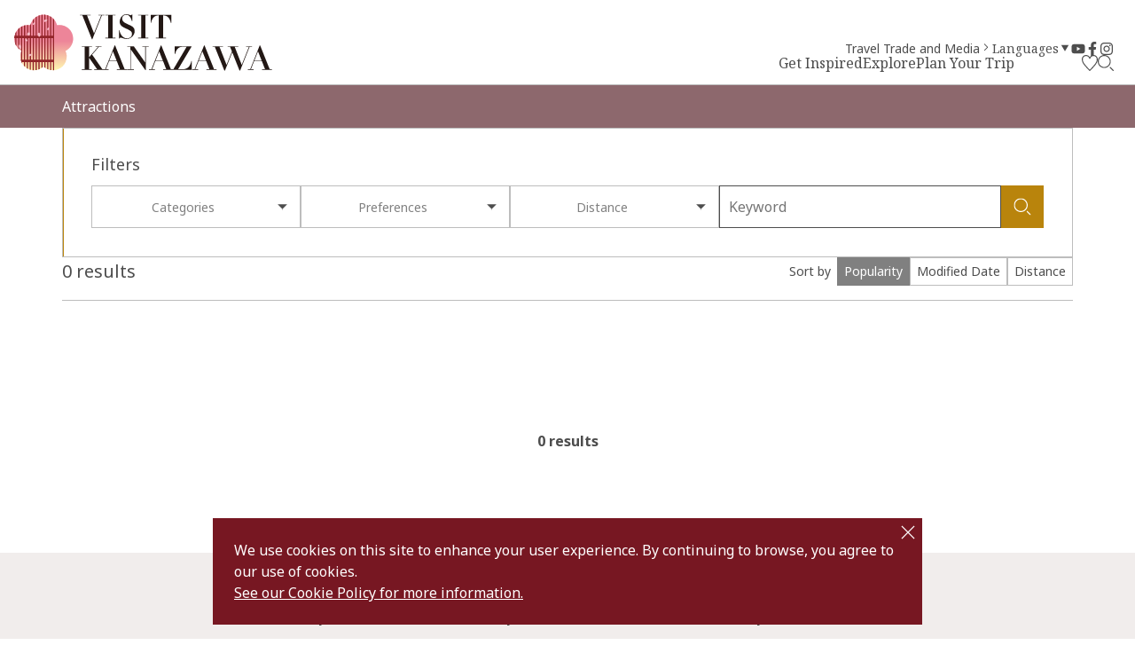

--- FILE ---
content_type: text/html; charset=UTF-8
request_url: https://visitkanazawa.jp/en/attractions/index_1_2_1.html
body_size: 7321
content:
<!DOCTYPE html>
<html prefix="og: http://ogp.me/ns#" lang="en"><!-- InstanceBegin template="/Templates/base-en.dwt" codeOutsideHTMLIsLocked="false" -->
<head>
<!-- Google Tag Manager -->
<script>(function(w,d,s,l,i){w[l]=w[l]||[];w[l].push({'gtm.start':
new Date().getTime(),event:'gtm.js'});var f=d.getElementsByTagName(s)[0],
j=d.createElement(s),dl=l!='dataLayer'?'&l='+l:'';j.async=true;j.src=
'https://www.googletagmanager.com/gtm.js?id='+i+dl;f.parentNode.insertBefore(j,f);
})(window,document,'script','dataLayer','GTM-PW38C5R');</script>
<!-- End Google Tag Manager -->
<meta charset="utf-8">
<meta name="viewport" content="width=device-width, initial-scale=1.0">
<meta name="format-detection" content="telephone=no">
<!-- InstanceBeginEditable name="doctitle" -->
<title>Attractions | VISIT KANAZAWA, JAPAN - Official Travel Guide</title>
<!-- InstanceEndEditable -->
<link rel="canonical" href="https://visitkanazawa.jp/en/attractions/index_1_2_1.html">
<meta name="description" content="Centered on Kanazawa Castle, Kanazawa is a classic, 400-year-old, Japanese castle town. At the same time, a modern art museum and architectural structures can be found in and among the city’s historical townscape.">
<meta name="author" content="Kanazawa City Tourism Association">
<meta name="theme-color" content="#771722">
<meta property="og:locale" content="en_US">
<meta property="og:site_name" content="VISIT KANAZAWA, JAPAN - Official Travel Guide">
<meta property="og:url" content="https://visitkanazawa.jp/en/attractions/index_1_2_1.html">
<meta property="og:type" content="article">
<meta property="og:image" content="https://visitkanazawa.jp/common/images/ogImg.png">
<meta name="apple-mobile-web-app-title" content="VISIT KANAZAWA">
<link rel="apple-touch-icon" href="https://visitkanazawa.jp/common/images/touchIcon.png">
<link rel="icon" href="https://visitkanazawa.jp/common/images/favicon.svg">
<meta name="twitter:card" content="summary_large_image">
<link rel="preconnect" href="https://fonts.gstatic.com">
<link rel="preload" href="https://fonts.googleapis.com/css2?family=Noto+Sans:wght@400;500;600;700&family=Noto+Serif:wght@400;700&display=swap" as="style">
<link rel="stylesheet" href="https://fonts.googleapis.com/css2?family=Noto+Sans:wght@400;500;600;700&family=Noto+Serif:wght@400;700&display=swap" media="print" onload="this.media='all'">
<link rel="stylesheet" href="/common/css/destyle.css">
<link rel="stylesheet" href="/common/css/default.css">
<link rel="stylesheet" href="/common/css/base.css">
<!-- InstanceBeginEditable name="head" -->
<link rel="stylesheet" href="/js/slick/slick.css">
<link rel="stylesheet" href="/css/commonSearch.css">
<!-- InstanceEndEditable -->
</head>
<body id="body" class="do scrollTop">
<!-- Google Tag Manager (noscript) -->
<noscript><iframe src="https://www.googletagmanager.com/ns.html?id=GTM-PW38C5R"
height="0" width="0" style="display:none;visibility:hidden"></iframe></noscript>
<!-- End Google Tag Manager (noscript) -->
<div id="wrapper">
<header id="header">
	<h1 id="siteName"><a href="/en/index.html" title="VISIT KANAZAWA">VISIT KANAZAWA, JAPAN - Official Travel Guide</a></h1>
	<div id="hTool">
		<div id="hToolFavorite">
			<a href="/en/favorite/index.html" title="Favorite">Favorite</a>
		</div>
		<div id="hToolSearch">
			<form>
				<input type="text">
				<button type="search">search</button>
			</form>
		</div>
	</div>
	<button id="navButton" aria-label="menu">menu</button>
</header>
<nav id="nav">
	<div id="navGlobal">
		<ul>
			<li>
				<a href="#">Get Inspired</a>
				<ul>
					<li><a href="/en/trip-ideas/index.html">Trip Ideas</a></li>
					<li><a href="/en/kanazawa-101/index.html">Kanazawa 101</a></li>
					<li><a href="/en/itineraries/index.html">Itineraries</a></li>
				</ul>
			</li>
			<li>
				<a href="#">Explore</a>
				<ul>
					<li><a href="/en/attractions/index.html">Attractions</a></li>
					<li><a href="/en/activities/index.html">Activities</a></li>
					<li><a href="/en/restaurants/index.html">Restaurants</a></li>
					<li><a href="/en/shops/index.html">Shops</a></li>
					<li><a href="/en/accommodations/index.html">Accommodations</a></li>
					<li><a href="/en/event/index.html">Events</a></li>
					<li><a href="/en/spot/index.html">See All</a></li>
				</ul>
			</li>
			<li>
				<a href="#">Plan Your Trip</a>
				<ul>
					<li><a href="/en/know-before-you-go/index.html">Know Before You Go</a></li>
					<li><a href="/en/getting-to-kanazawa">Getting to Kanazawa</a></li>
					<li><a href="/en/getting-around-kanazawa">Getting around Kanazawa</a></li>
					<li><a href="/en/tourist-center/index.html">Travel Tips</a></li>
					<li><a href="/en/guides/index.html">Guides</a></li>
					<li><a href="/en/faq">FAQ</a></li>
				</ul>
			</li>
		</ul>
	</div>
	<div id="navExtra">
		<ul>
			<li><a href="/en/travel-trade-media/index.html">Travel Trade and Media</a></li>
		</ul>
	</div>
	<div id="navLanguage">
		<dl>
			<dt>Languages</dt>
			<dd><a href="https://www.kanazawa-kankoukyoukai.or.jp/" target="_blank">日本語</a></dd>
			<dd><a href="/en/">English</a></dd>
			<dd><a href="/fr/">Français</a></dd>
			<dd><a href="/es/">Español</a></dd>
			<dd><a href="/it/">Italiano</a></dd>
			<dd><a href="/tw/">中文繁体</a></dd>
			<dd><a href="/cn/">中文簡体</a></dd>
			<dd><a href="/kr/">한국어</a></dd>
			<dd><a href="/th/">ภาษาไทย</a></dd>
		</dl>
	</div>
	<div id="navSns">
		<ul>
			<li><a href="https://www.youtube.com/channel/UCGV7w1oEnnO171_90S4YFIg" title="YouTube" target="_blank">YouTube</a></li>
			<li><a href="https://www.facebook.com/visitkanazawaofficial/" title="Facebook" target="_blank">Facebook</a></li>
			<li><a href="https://www.instagram.com/kanazawa_kankou/" title="Instagram" target="_blank">Instagram</a></li>
		</ul>
	</div>
</nav>
<div id="pagePath">
	<div class="wrap">
		<ul>
			<li><a href="/en/index.html">Home</a></li>
			<!-- InstanceBeginEditable name="pagePath" -->
			<li>Attractions</li>
			<!-- InstanceEndEditable -->
		</ul>
	</div>
</div>
<main id="main">
<!-- InstanceBeginEditable name="main" -->
	<article id="attractions">
		<div id="subject">
			<div class="wrap">
				<h2>Attractions</h2>
			</div>
		</div>
	</article>
	<article id="search">
		<div class="wrap">
			<h2>Filters</h2>
			<div id="searchMenu">
				<nav id="searchType">
					<ul>
						<li><a>Categories</a></li>
						<li><a>Preferences</a></li>
						<li><a class="searchCalendar">Date</a></li>
						<li><a>Distance</a></li>
						<li><input type="text" id="searchKeyword" value="" placeholder="Keyword"><button type="submit" class="doSearch">Search</button></li>
					</ul>
				</nav>
				<div id="searchSelect">
					<section id="searchCategory">
						<h3>Categories</h3>
						<div>
							
							<ul>
								<li data-id="cat37">
									<input type="checkbox" id="cat37" value="37"  name="itemSearchCategory" class="searchCategory">
									<label for="cat37">Must see spot</label>
								</li>
								<li data-id="cat38">
									<input type="checkbox" id="cat38" value="38"  name="itemSearchCategory" class="searchCategory">
									<label for="cat38">Townscape & Architecture</label>
								</li>
								<li data-id="cat39">
									<input type="checkbox" id="cat39" value="39"  name="itemSearchCategory" class="searchCategory">
									<label for="cat39">Nature & View Spots</label>
								</li>
								<li data-id="cat40">
									<input type="checkbox" id="cat40" value="40"  name="itemSearchCategory" class="searchCategory">
									<label for="cat40">Historical & Cultural Facilities</label>
								</li>
								<li data-id="cat41">
									<input type="checkbox" id="cat41" value="41"  name="itemSearchCategory" class="searchCategory">
									<label for="cat41">Museums</label>
								</li>
								<li data-id="cat42">
									<input type="checkbox" id="cat42" value="42"  name="itemSearchCategory" class="searchCategory">
									<label for="cat42">Temples, shrines</label>
								</li>
								<li data-id="cat43">
									<input type="checkbox" id="cat43" value="43"  name="itemSearchCategory" class="searchCategory">
									<label for="cat43">Gardens ＆ Parks</label>
								</li>
								<li data-id="cat44">
									<input type="checkbox" id="cat44" value="44"  name="itemSearchCategory" class="searchCategory">
									<label for="cat44">Recreation Facilities</label>
								</li>
							</ul>
							
							<ul>
								<li><input type="checkbox" id="tag14" value="14"  class="searchTag"><label for="tag14">#Samurai culture</label></li>
							</ul>
						</div>
						<div>
							<button type="submit" class="doSearch">Search</button>
							<button type="submit" class="doClear">Clear all</button>
						</div>
					</section>
					<section id="searchCondition">
						<h3>Preferences</h3>
						<div>
							<ul>
								<li><input type="checkbox" id="cnd4" value="4"  class="searchCondition"><label for="cnd4">Barrier-free Access</label></li>
								<li><input type="checkbox" id="cnd5" value="5"  class="searchCondition"><label for="cnd5">Parking available</label></li>
								<li><input type="checkbox" id="cnd6" value="6"  class="searchCondition"><label for="cnd6">Large bus parking available</label></li>
								<li><input type="checkbox" id="cnd7" value="7"  class="searchCondition"><label for="cnd7">Early morning sightseeing</label></li>
								<li><input type="checkbox" id="cnd8" value="8"  class="searchCondition"><label for="cnd8">Night Sightseeing,Illumination</label></li>
								<li><input type="checkbox" id="cnd9" value="9"  class="searchCondition"><label for="cnd9">Kanazawa Station Area</label></li>
								<li><input type="checkbox" id="cnd10" value="10"  class="searchCondition"><label for="cnd10">Kenrokuen Garden Area</label></li>
								<li><input type="checkbox" id="cnd11" value="11"  class="searchCondition"><label for="cnd11">Higashi Chaya Area</label></li>
								<li><input type="checkbox" id="cnd12" value="12"  class="searchCondition"><label for="cnd12">Omicho Market Area</label></li>
								<li><input type="checkbox" id="cnd13" value="13"  class="searchCondition"><label for="cnd13">Korinbo,Samurai District Area</label></li>
								<li><input type="checkbox" id="cnd14" value="14"  class="searchCondition"><label for="cnd14">Nishi Chaya Area</label></li>
								<li><input type="checkbox" id="cnd15" value="15"  class="searchCondition"><label for="cnd15">Kanaiwa,Ono Area</label></li>
								<li><input type="checkbox" id="cnd16" value="16"  class="searchCondition"><label for="cnd16">Yuwaku Onsen Area</label></li>
								<li><input type="checkbox" id="cnd90" value="90"  class="searchCondition"><label for="cnd90">Morimoto Area</label></li>
							</ul>
						</div>
						<div>
							<button type="submit" class="doSearch">Search</button>
							<button type="submit" class="doClear">Clear all</button>
						</div>
					</section>
					<section id="searchDate">
						<h3>Date</h3>
						<div>
							<div>
								<table>
									<caption>January 2026</caption>
									<thead>
										<tr>
											<td class="sun">日</td>
											<td class="mon">月</td>
											<td class="tue">火</td>
											<td class="wed">水</td>
											<td class="thu">木</td>
											<td class="fri">金</td>
											<td class="sat">土</td>
										</tr>
									</thead>
									<tbody>
										<tr>
											<td data-ymd="" data-checked="" class="searchDay "></td>
											<td data-ymd="" data-checked="" class="searchDay "></td>
											<td data-ymd="" data-checked="" class="searchDay "></td>
											<td data-ymd="" data-checked="" class="searchDay "></td>
											<td data-ymd="20260101" data-checked="" class="searchDay ">1</td>
											<td data-ymd="20260102" data-checked="" class="searchDay ">2</td>
											<td data-ymd="20260103" data-checked="" class="searchDay ">3</td>
										</tr>
										<tr>
											<td data-ymd="20260104" data-checked="" class="searchDay ">4</td>
											<td data-ymd="20260105" data-checked="" class="searchDay ">5</td>
											<td data-ymd="20260106" data-checked="" class="searchDay ">6</td>
											<td data-ymd="20260107" data-checked="" class="searchDay ">7</td>
											<td data-ymd="20260108" data-checked="" class="searchDay ">8</td>
											<td data-ymd="20260109" data-checked="" class="searchDay ">9</td>
											<td data-ymd="20260110" data-checked="" class="searchDay ">10</td>
										</tr>
										<tr>
											<td data-ymd="20260111" data-checked="" class="searchDay ">11</td>
											<td data-ymd="20260112" data-checked="" class="searchDay ">12</td>
											<td data-ymd="20260113" data-checked="" class="searchDay ">13</td>
											<td data-ymd="20260114" data-checked="" class="searchDay ">14</td>
											<td data-ymd="20260115" data-checked="" class="searchDay ">15</td>
											<td data-ymd="20260116" data-checked="" class="searchDay ">16</td>
											<td data-ymd="20260117" data-checked="" class="searchDay ">17</td>
										</tr>
										<tr>
											<td data-ymd="20260118" data-checked="" class="searchDay ">18</td>
											<td data-ymd="20260119" data-checked="" class="searchDay ">19</td>
											<td data-ymd="20260120" data-checked="" class="searchDay ">20</td>
											<td data-ymd="20260121" data-checked="" class="searchDay ">21</td>
											<td data-ymd="20260122" data-checked="" class="searchDay ">22</td>
											<td data-ymd="20260123" data-checked="" class="searchDay ">23</td>
											<td data-ymd="20260124" data-checked="" class="searchDay ">24</td>
										</tr>
										<tr>
											<td data-ymd="20260125" data-checked="" class="searchDay ">25</td>
											<td data-ymd="20260126" data-checked="" class="searchDay ">26</td>
											<td data-ymd="20260127" data-checked="" class="searchDay ">27</td>
											<td data-ymd="20260128" data-checked="" class="searchDay ">28</td>
											<td data-ymd="20260129" data-checked="" class="searchDay ">29</td>
											<td data-ymd="20260130" data-checked="" class="searchDay ">30</td>
											<td data-ymd="20260131" data-checked="" class="searchDay ">31</td>
										</tr>
									</tbody>
								</table>
							</div>
							<div>
								<table>
									<caption>February 2026</caption>
									<thead>
										<tr>
											<td class="sun">日</td>
											<td class="mon">月</td>
											<td class="tue">火</td>
											<td class="wed">水</td>
											<td class="thu">木</td>
											<td class="fri">金</td>
											<td class="sat">土</td>
										</tr>
									</thead>
									<tbody>
										<tr>
											<td data-ymd="20260201" data-checked="" class="searchDay ">1</td>
											<td data-ymd="20260202" data-checked="" class="searchDay ">2</td>
											<td data-ymd="20260203" data-checked="" class="searchDay ">3</td>
											<td data-ymd="20260204" data-checked="" class="searchDay ">4</td>
											<td data-ymd="20260205" data-checked="" class="searchDay ">5</td>
											<td data-ymd="20260206" data-checked="" class="searchDay ">6</td>
											<td data-ymd="20260207" data-checked="" class="searchDay ">7</td>
										</tr>
										<tr>
											<td data-ymd="20260208" data-checked="" class="searchDay ">8</td>
											<td data-ymd="20260209" data-checked="" class="searchDay ">9</td>
											<td data-ymd="20260210" data-checked="" class="searchDay ">10</td>
											<td data-ymd="20260211" data-checked="" class="searchDay ">11</td>
											<td data-ymd="20260212" data-checked="" class="searchDay ">12</td>
											<td data-ymd="20260213" data-checked="" class="searchDay ">13</td>
											<td data-ymd="20260214" data-checked="" class="searchDay ">14</td>
										</tr>
										<tr>
											<td data-ymd="20260215" data-checked="" class="searchDay ">15</td>
											<td data-ymd="20260216" data-checked="" class="searchDay ">16</td>
											<td data-ymd="20260217" data-checked="" class="searchDay ">17</td>
											<td data-ymd="20260218" data-checked="" class="searchDay ">18</td>
											<td data-ymd="20260219" data-checked="" class="searchDay ">19</td>
											<td data-ymd="20260220" data-checked="" class="searchDay ">20</td>
											<td data-ymd="20260221" data-checked="" class="searchDay ">21</td>
										</tr>
										<tr>
											<td data-ymd="20260222" data-checked="" class="searchDay ">22</td>
											<td data-ymd="20260223" data-checked="" class="searchDay ">23</td>
											<td data-ymd="20260224" data-checked="" class="searchDay ">24</td>
											<td data-ymd="20260225" data-checked="" class="searchDay ">25</td>
											<td data-ymd="20260226" data-checked="" class="searchDay ">26</td>
											<td data-ymd="20260227" data-checked="" class="searchDay ">27</td>
											<td data-ymd="20260228" data-checked="" class="searchDay ">28</td>
										</tr>
									</tbody>
								</table>
							</div>
							<div>
								<table>
									<caption>March 2026</caption>
									<thead>
										<tr>
											<td class="sun">日</td>
											<td class="mon">月</td>
											<td class="tue">火</td>
											<td class="wed">水</td>
											<td class="thu">木</td>
											<td class="fri">金</td>
											<td class="sat">土</td>
										</tr>
									</thead>
									<tbody>
										<tr>
											<td data-ymd="20260301" data-checked="" class="searchDay ">1</td>
											<td data-ymd="20260302" data-checked="" class="searchDay ">2</td>
											<td data-ymd="20260303" data-checked="" class="searchDay ">3</td>
											<td data-ymd="20260304" data-checked="" class="searchDay ">4</td>
											<td data-ymd="20260305" data-checked="" class="searchDay ">5</td>
											<td data-ymd="20260306" data-checked="" class="searchDay ">6</td>
											<td data-ymd="20260307" data-checked="" class="searchDay ">7</td>
										</tr>
										<tr>
											<td data-ymd="20260308" data-checked="" class="searchDay ">8</td>
											<td data-ymd="20260309" data-checked="" class="searchDay ">9</td>
											<td data-ymd="20260310" data-checked="" class="searchDay ">10</td>
											<td data-ymd="20260311" data-checked="" class="searchDay ">11</td>
											<td data-ymd="20260312" data-checked="" class="searchDay ">12</td>
											<td data-ymd="20260313" data-checked="" class="searchDay ">13</td>
											<td data-ymd="20260314" data-checked="" class="searchDay ">14</td>
										</tr>
										<tr>
											<td data-ymd="20260315" data-checked="" class="searchDay ">15</td>
											<td data-ymd="20260316" data-checked="" class="searchDay ">16</td>
											<td data-ymd="20260317" data-checked="" class="searchDay ">17</td>
											<td data-ymd="20260318" data-checked="" class="searchDay ">18</td>
											<td data-ymd="20260319" data-checked="" class="searchDay ">19</td>
											<td data-ymd="20260320" data-checked="" class="searchDay ">20</td>
											<td data-ymd="20260321" data-checked="" class="searchDay ">21</td>
										</tr>
										<tr>
											<td data-ymd="20260322" data-checked="" class="searchDay ">22</td>
											<td data-ymd="20260323" data-checked="" class="searchDay ">23</td>
											<td data-ymd="20260324" data-checked="" class="searchDay ">24</td>
											<td data-ymd="20260325" data-checked="" class="searchDay ">25</td>
											<td data-ymd="20260326" data-checked="" class="searchDay ">26</td>
											<td data-ymd="20260327" data-checked="" class="searchDay ">27</td>
											<td data-ymd="20260328" data-checked="" class="searchDay ">28</td>
										</tr>
										<tr>
											<td data-ymd="20260329" data-checked="" class="searchDay ">29</td>
											<td data-ymd="20260330" data-checked="" class="searchDay ">30</td>
											<td data-ymd="20260331" data-checked="" class="searchDay ">31</td>
											<td data-ymd="" data-checked="" class="searchDay "></td>
											<td data-ymd="" data-checked="" class="searchDay "></td>
											<td data-ymd="" data-checked="" class="searchDay "></td>
											<td data-ymd="" data-checked="" class="searchDay "></td>
										</tr>
									</tbody>
								</table>
							</div>
							<div>
								<table>
									<caption>April 2026</caption>
									<thead>
										<tr>
											<td class="sun">日</td>
											<td class="mon">月</td>
											<td class="tue">火</td>
											<td class="wed">水</td>
											<td class="thu">木</td>
											<td class="fri">金</td>
											<td class="sat">土</td>
										</tr>
									</thead>
									<tbody>
										<tr>
											<td data-ymd="" data-checked="" class="searchDay "></td>
											<td data-ymd="" data-checked="" class="searchDay "></td>
											<td data-ymd="" data-checked="" class="searchDay "></td>
											<td data-ymd="20260401" data-checked="" class="searchDay ">1</td>
											<td data-ymd="20260402" data-checked="" class="searchDay ">2</td>
											<td data-ymd="20260403" data-checked="" class="searchDay ">3</td>
											<td data-ymd="20260404" data-checked="" class="searchDay ">4</td>
										</tr>
										<tr>
											<td data-ymd="20260405" data-checked="" class="searchDay ">5</td>
											<td data-ymd="20260406" data-checked="" class="searchDay ">6</td>
											<td data-ymd="20260407" data-checked="" class="searchDay ">7</td>
											<td data-ymd="20260408" data-checked="" class="searchDay ">8</td>
											<td data-ymd="20260409" data-checked="" class="searchDay ">9</td>
											<td data-ymd="20260410" data-checked="" class="searchDay ">10</td>
											<td data-ymd="20260411" data-checked="" class="searchDay ">11</td>
										</tr>
										<tr>
											<td data-ymd="20260412" data-checked="" class="searchDay ">12</td>
											<td data-ymd="20260413" data-checked="" class="searchDay ">13</td>
											<td data-ymd="20260414" data-checked="" class="searchDay ">14</td>
											<td data-ymd="20260415" data-checked="" class="searchDay ">15</td>
											<td data-ymd="20260416" data-checked="" class="searchDay ">16</td>
											<td data-ymd="20260417" data-checked="" class="searchDay ">17</td>
											<td data-ymd="20260418" data-checked="" class="searchDay ">18</td>
										</tr>
										<tr>
											<td data-ymd="20260419" data-checked="" class="searchDay ">19</td>
											<td data-ymd="20260420" data-checked="" class="searchDay ">20</td>
											<td data-ymd="20260421" data-checked="" class="searchDay ">21</td>
											<td data-ymd="20260422" data-checked="" class="searchDay ">22</td>
											<td data-ymd="20260423" data-checked="" class="searchDay ">23</td>
											<td data-ymd="20260424" data-checked="" class="searchDay ">24</td>
											<td data-ymd="20260425" data-checked="" class="searchDay ">25</td>
										</tr>
										<tr>
											<td data-ymd="20260426" data-checked="" class="searchDay ">26</td>
											<td data-ymd="20260427" data-checked="" class="searchDay ">27</td>
											<td data-ymd="20260428" data-checked="" class="searchDay ">28</td>
											<td data-ymd="20260429" data-checked="" class="searchDay ">29</td>
											<td data-ymd="20260430" data-checked="" class="searchDay ">30</td>
											<td data-ymd="" data-checked="" class="searchDay "></td>
											<td data-ymd="" data-checked="" class="searchDay "></td>
										</tr>
									</tbody>
								</table>
							</div>
							<div>
								<table>
									<caption>May 2026</caption>
									<thead>
										<tr>
											<td class="sun">日</td>
											<td class="mon">月</td>
											<td class="tue">火</td>
											<td class="wed">水</td>
											<td class="thu">木</td>
											<td class="fri">金</td>
											<td class="sat">土</td>
										</tr>
									</thead>
									<tbody>
										<tr>
											<td data-ymd="" data-checked="" class="searchDay "></td>
											<td data-ymd="" data-checked="" class="searchDay "></td>
											<td data-ymd="" data-checked="" class="searchDay "></td>
											<td data-ymd="" data-checked="" class="searchDay "></td>
											<td data-ymd="" data-checked="" class="searchDay "></td>
											<td data-ymd="20260501" data-checked="" class="searchDay ">1</td>
											<td data-ymd="20260502" data-checked="" class="searchDay ">2</td>
										</tr>
										<tr>
											<td data-ymd="20260503" data-checked="" class="searchDay ">3</td>
											<td data-ymd="20260504" data-checked="" class="searchDay ">4</td>
											<td data-ymd="20260505" data-checked="" class="searchDay ">5</td>
											<td data-ymd="20260506" data-checked="" class="searchDay ">6</td>
											<td data-ymd="20260507" data-checked="" class="searchDay ">7</td>
											<td data-ymd="20260508" data-checked="" class="searchDay ">8</td>
											<td data-ymd="20260509" data-checked="" class="searchDay ">9</td>
										</tr>
										<tr>
											<td data-ymd="20260510" data-checked="" class="searchDay ">10</td>
											<td data-ymd="20260511" data-checked="" class="searchDay ">11</td>
											<td data-ymd="20260512" data-checked="" class="searchDay ">12</td>
											<td data-ymd="20260513" data-checked="" class="searchDay ">13</td>
											<td data-ymd="20260514" data-checked="" class="searchDay ">14</td>
											<td data-ymd="20260515" data-checked="" class="searchDay ">15</td>
											<td data-ymd="20260516" data-checked="" class="searchDay ">16</td>
										</tr>
										<tr>
											<td data-ymd="20260517" data-checked="" class="searchDay ">17</td>
											<td data-ymd="20260518" data-checked="" class="searchDay ">18</td>
											<td data-ymd="20260519" data-checked="" class="searchDay ">19</td>
											<td data-ymd="20260520" data-checked="" class="searchDay ">20</td>
											<td data-ymd="20260521" data-checked="" class="searchDay ">21</td>
											<td data-ymd="20260522" data-checked="" class="searchDay ">22</td>
											<td data-ymd="20260523" data-checked="" class="searchDay ">23</td>
										</tr>
										<tr>
											<td data-ymd="20260524" data-checked="" class="searchDay ">24</td>
											<td data-ymd="20260525" data-checked="" class="searchDay ">25</td>
											<td data-ymd="20260526" data-checked="" class="searchDay ">26</td>
											<td data-ymd="20260527" data-checked="" class="searchDay ">27</td>
											<td data-ymd="20260528" data-checked="" class="searchDay ">28</td>
											<td data-ymd="20260529" data-checked="" class="searchDay ">29</td>
											<td data-ymd="20260530" data-checked="" class="searchDay ">30</td>
										</tr>
										<tr>
											<td data-ymd="20260531" data-checked="" class="searchDay ">31</td>
											<td data-ymd="" data-checked="" class="searchDay "></td>
											<td data-ymd="" data-checked="" class="searchDay "></td>
											<td data-ymd="" data-checked="" class="searchDay "></td>
											<td data-ymd="" data-checked="" class="searchDay "></td>
											<td data-ymd="" data-checked="" class="searchDay "></td>
											<td data-ymd="" data-checked="" class="searchDay "></td>
										</tr>
									</tbody>
								</table>
							</div>
							<div>
								<table>
									<caption>June 2026</caption>
									<thead>
										<tr>
											<td class="sun">日</td>
											<td class="mon">月</td>
											<td class="tue">火</td>
											<td class="wed">水</td>
											<td class="thu">木</td>
											<td class="fri">金</td>
											<td class="sat">土</td>
										</tr>
									</thead>
									<tbody>
										<tr>
											<td data-ymd="" data-checked="" class="searchDay "></td>
											<td data-ymd="20260601" data-checked="" class="searchDay ">1</td>
											<td data-ymd="20260602" data-checked="" class="searchDay ">2</td>
											<td data-ymd="20260603" data-checked="" class="searchDay ">3</td>
											<td data-ymd="20260604" data-checked="" class="searchDay ">4</td>
											<td data-ymd="20260605" data-checked="" class="searchDay ">5</td>
											<td data-ymd="20260606" data-checked="" class="searchDay ">6</td>
										</tr>
										<tr>
											<td data-ymd="20260607" data-checked="" class="searchDay ">7</td>
											<td data-ymd="20260608" data-checked="" class="searchDay ">8</td>
											<td data-ymd="20260609" data-checked="" class="searchDay ">9</td>
											<td data-ymd="20260610" data-checked="" class="searchDay ">10</td>
											<td data-ymd="20260611" data-checked="" class="searchDay ">11</td>
											<td data-ymd="20260612" data-checked="" class="searchDay ">12</td>
											<td data-ymd="20260613" data-checked="" class="searchDay ">13</td>
										</tr>
										<tr>
											<td data-ymd="20260614" data-checked="" class="searchDay ">14</td>
											<td data-ymd="20260615" data-checked="" class="searchDay ">15</td>
											<td data-ymd="20260616" data-checked="" class="searchDay ">16</td>
											<td data-ymd="20260617" data-checked="" class="searchDay ">17</td>
											<td data-ymd="20260618" data-checked="" class="searchDay ">18</td>
											<td data-ymd="20260619" data-checked="" class="searchDay ">19</td>
											<td data-ymd="20260620" data-checked="" class="searchDay ">20</td>
										</tr>
										<tr>
											<td data-ymd="20260621" data-checked="" class="searchDay ">21</td>
											<td data-ymd="20260622" data-checked="" class="searchDay ">22</td>
											<td data-ymd="20260623" data-checked="" class="searchDay ">23</td>
											<td data-ymd="20260624" data-checked="" class="searchDay ">24</td>
											<td data-ymd="20260625" data-checked="" class="searchDay ">25</td>
											<td data-ymd="20260626" data-checked="" class="searchDay ">26</td>
											<td data-ymd="20260627" data-checked="" class="searchDay ">27</td>
										</tr>
										<tr>
											<td data-ymd="20260628" data-checked="" class="searchDay ">28</td>
											<td data-ymd="20260629" data-checked="" class="searchDay ">29</td>
											<td data-ymd="20260630" data-checked="" class="searchDay ">30</td>
											<td data-ymd="" data-checked="" class="searchDay "></td>
											<td data-ymd="" data-checked="" class="searchDay "></td>
											<td data-ymd="" data-checked="" class="searchDay "></td>
											<td data-ymd="" data-checked="" class="searchDay "></td>
										</tr>
									</tbody>
								</table>
							</div>
							<div>
								<table>
									<caption>July 2026</caption>
									<thead>
										<tr>
											<td class="sun">日</td>
											<td class="mon">月</td>
											<td class="tue">火</td>
											<td class="wed">水</td>
											<td class="thu">木</td>
											<td class="fri">金</td>
											<td class="sat">土</td>
										</tr>
									</thead>
									<tbody>
										<tr>
											<td data-ymd="" data-checked="" class="searchDay "></td>
											<td data-ymd="" data-checked="" class="searchDay "></td>
											<td data-ymd="" data-checked="" class="searchDay "></td>
											<td data-ymd="20260701" data-checked="" class="searchDay ">1</td>
											<td data-ymd="20260702" data-checked="" class="searchDay ">2</td>
											<td data-ymd="20260703" data-checked="" class="searchDay ">3</td>
											<td data-ymd="20260704" data-checked="" class="searchDay ">4</td>
										</tr>
										<tr>
											<td data-ymd="20260705" data-checked="" class="searchDay ">5</td>
											<td data-ymd="20260706" data-checked="" class="searchDay ">6</td>
											<td data-ymd="20260707" data-checked="" class="searchDay ">7</td>
											<td data-ymd="20260708" data-checked="" class="searchDay ">8</td>
											<td data-ymd="20260709" data-checked="" class="searchDay ">9</td>
											<td data-ymd="20260710" data-checked="" class="searchDay ">10</td>
											<td data-ymd="20260711" data-checked="" class="searchDay ">11</td>
										</tr>
										<tr>
											<td data-ymd="20260712" data-checked="" class="searchDay ">12</td>
											<td data-ymd="20260713" data-checked="" class="searchDay ">13</td>
											<td data-ymd="20260714" data-checked="" class="searchDay ">14</td>
											<td data-ymd="20260715" data-checked="" class="searchDay ">15</td>
											<td data-ymd="20260716" data-checked="" class="searchDay ">16</td>
											<td data-ymd="20260717" data-checked="" class="searchDay ">17</td>
											<td data-ymd="20260718" data-checked="" class="searchDay ">18</td>
										</tr>
										<tr>
											<td data-ymd="20260719" data-checked="" class="searchDay ">19</td>
											<td data-ymd="20260720" data-checked="" class="searchDay ">20</td>
											<td data-ymd="20260721" data-checked="" class="searchDay ">21</td>
											<td data-ymd="20260722" data-checked="" class="searchDay ">22</td>
											<td data-ymd="20260723" data-checked="" class="searchDay ">23</td>
											<td data-ymd="20260724" data-checked="" class="searchDay ">24</td>
											<td data-ymd="20260725" data-checked="" class="searchDay ">25</td>
										</tr>
										<tr>
											<td data-ymd="20260726" data-checked="" class="searchDay ">26</td>
											<td data-ymd="20260727" data-checked="" class="searchDay ">27</td>
											<td data-ymd="20260728" data-checked="" class="searchDay ">28</td>
											<td data-ymd="20260729" data-checked="" class="searchDay ">29</td>
											<td data-ymd="20260730" data-checked="" class="searchDay ">30</td>
											<td data-ymd="20260731" data-checked="" class="searchDay ">31</td>
											<td data-ymd="" data-checked="" class="searchDay "></td>
										</tr>
									</tbody>
								</table>
							</div>
							<div>
								<table>
									<caption>August 2026</caption>
									<thead>
										<tr>
											<td class="sun">日</td>
											<td class="mon">月</td>
											<td class="tue">火</td>
											<td class="wed">水</td>
											<td class="thu">木</td>
											<td class="fri">金</td>
											<td class="sat">土</td>
										</tr>
									</thead>
									<tbody>
										<tr>
											<td data-ymd="" data-checked="" class="searchDay "></td>
											<td data-ymd="" data-checked="" class="searchDay "></td>
											<td data-ymd="" data-checked="" class="searchDay "></td>
											<td data-ymd="" data-checked="" class="searchDay "></td>
											<td data-ymd="" data-checked="" class="searchDay "></td>
											<td data-ymd="" data-checked="" class="searchDay "></td>
											<td data-ymd="20260801" data-checked="" class="searchDay ">1</td>
										</tr>
										<tr>
											<td data-ymd="20260802" data-checked="" class="searchDay ">2</td>
											<td data-ymd="20260803" data-checked="" class="searchDay ">3</td>
											<td data-ymd="20260804" data-checked="" class="searchDay ">4</td>
											<td data-ymd="20260805" data-checked="" class="searchDay ">5</td>
											<td data-ymd="20260806" data-checked="" class="searchDay ">6</td>
											<td data-ymd="20260807" data-checked="" class="searchDay ">7</td>
											<td data-ymd="20260808" data-checked="" class="searchDay ">8</td>
										</tr>
										<tr>
											<td data-ymd="20260809" data-checked="" class="searchDay ">9</td>
											<td data-ymd="20260810" data-checked="" class="searchDay ">10</td>
											<td data-ymd="20260811" data-checked="" class="searchDay ">11</td>
											<td data-ymd="20260812" data-checked="" class="searchDay ">12</td>
											<td data-ymd="20260813" data-checked="" class="searchDay ">13</td>
											<td data-ymd="20260814" data-checked="" class="searchDay ">14</td>
											<td data-ymd="20260815" data-checked="" class="searchDay ">15</td>
										</tr>
										<tr>
											<td data-ymd="20260816" data-checked="" class="searchDay ">16</td>
											<td data-ymd="20260817" data-checked="" class="searchDay ">17</td>
											<td data-ymd="20260818" data-checked="" class="searchDay ">18</td>
											<td data-ymd="20260819" data-checked="" class="searchDay ">19</td>
											<td data-ymd="20260820" data-checked="" class="searchDay ">20</td>
											<td data-ymd="20260821" data-checked="" class="searchDay ">21</td>
											<td data-ymd="20260822" data-checked="" class="searchDay ">22</td>
										</tr>
										<tr>
											<td data-ymd="20260823" data-checked="" class="searchDay ">23</td>
											<td data-ymd="20260824" data-checked="" class="searchDay ">24</td>
											<td data-ymd="20260825" data-checked="" class="searchDay ">25</td>
											<td data-ymd="20260826" data-checked="" class="searchDay ">26</td>
											<td data-ymd="20260827" data-checked="" class="searchDay ">27</td>
											<td data-ymd="20260828" data-checked="" class="searchDay ">28</td>
											<td data-ymd="20260829" data-checked="" class="searchDay ">29</td>
										</tr>
										<tr>
											<td data-ymd="20260830" data-checked="" class="searchDay ">30</td>
											<td data-ymd="20260831" data-checked="" class="searchDay ">31</td>
											<td data-ymd="" data-checked="" class="searchDay "></td>
											<td data-ymd="" data-checked="" class="searchDay "></td>
											<td data-ymd="" data-checked="" class="searchDay "></td>
											<td data-ymd="" data-checked="" class="searchDay "></td>
											<td data-ymd="" data-checked="" class="searchDay "></td>
										</tr>
									</tbody>
								</table>
							</div>
							<div>
								<table>
									<caption>September 2026</caption>
									<thead>
										<tr>
											<td class="sun">日</td>
											<td class="mon">月</td>
											<td class="tue">火</td>
											<td class="wed">水</td>
											<td class="thu">木</td>
											<td class="fri">金</td>
											<td class="sat">土</td>
										</tr>
									</thead>
									<tbody>
										<tr>
											<td data-ymd="" data-checked="" class="searchDay "></td>
											<td data-ymd="" data-checked="" class="searchDay "></td>
											<td data-ymd="20260901" data-checked="" class="searchDay ">1</td>
											<td data-ymd="20260902" data-checked="" class="searchDay ">2</td>
											<td data-ymd="20260903" data-checked="" class="searchDay ">3</td>
											<td data-ymd="20260904" data-checked="" class="searchDay ">4</td>
											<td data-ymd="20260905" data-checked="" class="searchDay ">5</td>
										</tr>
										<tr>
											<td data-ymd="20260906" data-checked="" class="searchDay ">6</td>
											<td data-ymd="20260907" data-checked="" class="searchDay ">7</td>
											<td data-ymd="20260908" data-checked="" class="searchDay ">8</td>
											<td data-ymd="20260909" data-checked="" class="searchDay ">9</td>
											<td data-ymd="20260910" data-checked="" class="searchDay ">10</td>
											<td data-ymd="20260911" data-checked="" class="searchDay ">11</td>
											<td data-ymd="20260912" data-checked="" class="searchDay ">12</td>
										</tr>
										<tr>
											<td data-ymd="20260913" data-checked="" class="searchDay ">13</td>
											<td data-ymd="20260914" data-checked="" class="searchDay ">14</td>
											<td data-ymd="20260915" data-checked="" class="searchDay ">15</td>
											<td data-ymd="20260916" data-checked="" class="searchDay ">16</td>
											<td data-ymd="20260917" data-checked="" class="searchDay ">17</td>
											<td data-ymd="20260918" data-checked="" class="searchDay ">18</td>
											<td data-ymd="20260919" data-checked="" class="searchDay ">19</td>
										</tr>
										<tr>
											<td data-ymd="20260920" data-checked="" class="searchDay ">20</td>
											<td data-ymd="20260921" data-checked="" class="searchDay ">21</td>
											<td data-ymd="20260922" data-checked="" class="searchDay ">22</td>
											<td data-ymd="20260923" data-checked="" class="searchDay ">23</td>
											<td data-ymd="20260924" data-checked="" class="searchDay ">24</td>
											<td data-ymd="20260925" data-checked="" class="searchDay ">25</td>
											<td data-ymd="20260926" data-checked="" class="searchDay ">26</td>
										</tr>
										<tr>
											<td data-ymd="20260927" data-checked="" class="searchDay ">27</td>
											<td data-ymd="20260928" data-checked="" class="searchDay ">28</td>
											<td data-ymd="20260929" data-checked="" class="searchDay ">29</td>
											<td data-ymd="20260930" data-checked="" class="searchDay ">30</td>
											<td data-ymd="" data-checked="" class="searchDay "></td>
											<td data-ymd="" data-checked="" class="searchDay "></td>
											<td data-ymd="" data-checked="" class="searchDay "></td>
										</tr>
									</tbody>
								</table>
							</div>
							<div>
								<table>
									<caption>October 2026</caption>
									<thead>
										<tr>
											<td class="sun">日</td>
											<td class="mon">月</td>
											<td class="tue">火</td>
											<td class="wed">水</td>
											<td class="thu">木</td>
											<td class="fri">金</td>
											<td class="sat">土</td>
										</tr>
									</thead>
									<tbody>
										<tr>
											<td data-ymd="" data-checked="" class="searchDay "></td>
											<td data-ymd="" data-checked="" class="searchDay "></td>
											<td data-ymd="" data-checked="" class="searchDay "></td>
											<td data-ymd="" data-checked="" class="searchDay "></td>
											<td data-ymd="20261001" data-checked="" class="searchDay ">1</td>
											<td data-ymd="20261002" data-checked="" class="searchDay ">2</td>
											<td data-ymd="20261003" data-checked="" class="searchDay ">3</td>
										</tr>
										<tr>
											<td data-ymd="20261004" data-checked="" class="searchDay ">4</td>
											<td data-ymd="20261005" data-checked="" class="searchDay ">5</td>
											<td data-ymd="20261006" data-checked="" class="searchDay ">6</td>
											<td data-ymd="20261007" data-checked="" class="searchDay ">7</td>
											<td data-ymd="20261008" data-checked="" class="searchDay ">8</td>
											<td data-ymd="20261009" data-checked="" class="searchDay ">9</td>
											<td data-ymd="20261010" data-checked="" class="searchDay ">10</td>
										</tr>
										<tr>
											<td data-ymd="20261011" data-checked="" class="searchDay ">11</td>
											<td data-ymd="20261012" data-checked="" class="searchDay ">12</td>
											<td data-ymd="20261013" data-checked="" class="searchDay ">13</td>
											<td data-ymd="20261014" data-checked="" class="searchDay ">14</td>
											<td data-ymd="20261015" data-checked="" class="searchDay ">15</td>
											<td data-ymd="20261016" data-checked="" class="searchDay ">16</td>
											<td data-ymd="20261017" data-checked="" class="searchDay ">17</td>
										</tr>
										<tr>
											<td data-ymd="20261018" data-checked="" class="searchDay ">18</td>
											<td data-ymd="20261019" data-checked="" class="searchDay ">19</td>
											<td data-ymd="20261020" data-checked="" class="searchDay ">20</td>
											<td data-ymd="20261021" data-checked="" class="searchDay ">21</td>
											<td data-ymd="20261022" data-checked="" class="searchDay ">22</td>
											<td data-ymd="20261023" data-checked="" class="searchDay ">23</td>
											<td data-ymd="20261024" data-checked="" class="searchDay ">24</td>
										</tr>
										<tr>
											<td data-ymd="20261025" data-checked="" class="searchDay ">25</td>
											<td data-ymd="20261026" data-checked="" class="searchDay ">26</td>
											<td data-ymd="20261027" data-checked="" class="searchDay ">27</td>
											<td data-ymd="20261028" data-checked="" class="searchDay ">28</td>
											<td data-ymd="20261029" data-checked="" class="searchDay ">29</td>
											<td data-ymd="20261030" data-checked="" class="searchDay ">30</td>
											<td data-ymd="20261031" data-checked="" class="searchDay ">31</td>
										</tr>
									</tbody>
								</table>
							</div>
							<div>
								<table>
									<caption>November 2026</caption>
									<thead>
										<tr>
											<td class="sun">日</td>
											<td class="mon">月</td>
											<td class="tue">火</td>
											<td class="wed">水</td>
											<td class="thu">木</td>
											<td class="fri">金</td>
											<td class="sat">土</td>
										</tr>
									</thead>
									<tbody>
										<tr>
											<td data-ymd="20261101" data-checked="" class="searchDay ">1</td>
											<td data-ymd="20261102" data-checked="" class="searchDay ">2</td>
											<td data-ymd="20261103" data-checked="" class="searchDay ">3</td>
											<td data-ymd="20261104" data-checked="" class="searchDay ">4</td>
											<td data-ymd="20261105" data-checked="" class="searchDay ">5</td>
											<td data-ymd="20261106" data-checked="" class="searchDay ">6</td>
											<td data-ymd="20261107" data-checked="" class="searchDay ">7</td>
										</tr>
										<tr>
											<td data-ymd="20261108" data-checked="" class="searchDay ">8</td>
											<td data-ymd="20261109" data-checked="" class="searchDay ">9</td>
											<td data-ymd="20261110" data-checked="" class="searchDay ">10</td>
											<td data-ymd="20261111" data-checked="" class="searchDay ">11</td>
											<td data-ymd="20261112" data-checked="" class="searchDay ">12</td>
											<td data-ymd="20261113" data-checked="" class="searchDay ">13</td>
											<td data-ymd="20261114" data-checked="" class="searchDay ">14</td>
										</tr>
										<tr>
											<td data-ymd="20261115" data-checked="" class="searchDay ">15</td>
											<td data-ymd="20261116" data-checked="" class="searchDay ">16</td>
											<td data-ymd="20261117" data-checked="" class="searchDay ">17</td>
											<td data-ymd="20261118" data-checked="" class="searchDay ">18</td>
											<td data-ymd="20261119" data-checked="" class="searchDay ">19</td>
											<td data-ymd="20261120" data-checked="" class="searchDay ">20</td>
											<td data-ymd="20261121" data-checked="" class="searchDay ">21</td>
										</tr>
										<tr>
											<td data-ymd="20261122" data-checked="" class="searchDay ">22</td>
											<td data-ymd="20261123" data-checked="" class="searchDay ">23</td>
											<td data-ymd="20261124" data-checked="" class="searchDay ">24</td>
											<td data-ymd="20261125" data-checked="" class="searchDay ">25</td>
											<td data-ymd="20261126" data-checked="" class="searchDay ">26</td>
											<td data-ymd="20261127" data-checked="" class="searchDay ">27</td>
											<td data-ymd="20261128" data-checked="" class="searchDay ">28</td>
										</tr>
										<tr>
											<td data-ymd="20261129" data-checked="" class="searchDay ">29</td>
											<td data-ymd="20261130" data-checked="" class="searchDay ">30</td>
											<td data-ymd="" data-checked="" class="searchDay "></td>
											<td data-ymd="" data-checked="" class="searchDay "></td>
											<td data-ymd="" data-checked="" class="searchDay "></td>
											<td data-ymd="" data-checked="" class="searchDay "></td>
											<td data-ymd="" data-checked="" class="searchDay "></td>
										</tr>
									</tbody>
								</table>
							</div>
							<div>
								<table>
									<caption>December 2026</caption>
									<thead>
										<tr>
											<td class="sun">日</td>
											<td class="mon">月</td>
											<td class="tue">火</td>
											<td class="wed">水</td>
											<td class="thu">木</td>
											<td class="fri">金</td>
											<td class="sat">土</td>
										</tr>
									</thead>
									<tbody>
										<tr>
											<td data-ymd="" data-checked="" class="searchDay "></td>
											<td data-ymd="" data-checked="" class="searchDay "></td>
											<td data-ymd="20261201" data-checked="" class="searchDay ">1</td>
											<td data-ymd="20261202" data-checked="" class="searchDay ">2</td>
											<td data-ymd="20261203" data-checked="" class="searchDay ">3</td>
											<td data-ymd="20261204" data-checked="" class="searchDay ">4</td>
											<td data-ymd="20261205" data-checked="" class="searchDay ">5</td>
										</tr>
										<tr>
											<td data-ymd="20261206" data-checked="" class="searchDay ">6</td>
											<td data-ymd="20261207" data-checked="" class="searchDay ">7</td>
											<td data-ymd="20261208" data-checked="" class="searchDay ">8</td>
											<td data-ymd="20261209" data-checked="" class="searchDay ">9</td>
											<td data-ymd="20261210" data-checked="" class="searchDay ">10</td>
											<td data-ymd="20261211" data-checked="" class="searchDay ">11</td>
											<td data-ymd="20261212" data-checked="" class="searchDay ">12</td>
										</tr>
										<tr>
											<td data-ymd="20261213" data-checked="" class="searchDay ">13</td>
											<td data-ymd="20261214" data-checked="" class="searchDay ">14</td>
											<td data-ymd="20261215" data-checked="" class="searchDay ">15</td>
											<td data-ymd="20261216" data-checked="" class="searchDay ">16</td>
											<td data-ymd="20261217" data-checked="" class="searchDay ">17</td>
											<td data-ymd="20261218" data-checked="" class="searchDay ">18</td>
											<td data-ymd="20261219" data-checked="" class="searchDay ">19</td>
										</tr>
										<tr>
											<td data-ymd="20261220" data-checked="" class="searchDay ">20</td>
											<td data-ymd="20261221" data-checked="" class="searchDay ">21</td>
											<td data-ymd="20261222" data-checked="" class="searchDay ">22</td>
											<td data-ymd="20261223" data-checked="" class="searchDay ">23</td>
											<td data-ymd="20261224" data-checked="" class="searchDay ">24</td>
											<td data-ymd="20261225" data-checked="" class="searchDay ">25</td>
											<td data-ymd="20261226" data-checked="" class="searchDay ">26</td>
										</tr>
										<tr>
											<td data-ymd="20261227" data-checked="" class="searchDay ">27</td>
											<td data-ymd="20261228" data-checked="" class="searchDay ">28</td>
											<td data-ymd="20261229" data-checked="" class="searchDay ">29</td>
											<td data-ymd="20261230" data-checked="" class="searchDay ">30</td>
											<td data-ymd="20261231" data-checked="" class="searchDay ">31</td>
											<td data-ymd="" data-checked="" class="searchDay "></td>
											<td data-ymd="" data-checked="" class="searchDay "></td>
										</tr>
									</tbody>
								</table>
							</div>
						</div>
						<div class="buttonSet">
							<button class="doSearch">Search </button>
							<button class="doClear">Clear all</button>
						</div>
					</section>
					<section id="searchDistance">
						<h3>Distance</h3>
						<div>
							<ul>
								<li data-id="dst1"><input type="radio" id="dst1" value="1"  name="itemSearchDistance" class="searchDistance"><label for="dst1">-</label></li>
								<li data-id="dst7"><input type="radio" id="dst7" value="7"  name="itemSearchDistance" class="searchDistance"><label for="dst7">Within 300 m</label></li>
								<li data-id="dst2"><input type="radio" id="dst2" value="2"  name="itemSearchDistance" class="searchDistance"><label for="dst2">Within 500 m</label></li>
								<li data-id="dst3"><input type="radio" id="dst3" value="3"  name="itemSearchDistance" class="searchDistance"><label for="dst3">Within 1 km</label></li>
								<li data-id="dst4"><input type="radio" id="dst4" value="4"  name="itemSearchDistance" class="searchDistance"><label for="dst4">Within 5 km</label></li>
								<li data-id="dst5"><input type="radio" id="dst5" value="5"  name="itemSearchDistance" class="searchDistance"><label for="dst5">Within 10 km</label></li>
								<li data-id="dst6"><input type="radio" id="dst6" value="6"  name="itemSearchDistance" class="searchDistance"><label for="dst6">Within 50 km</label></li>
							</ul>
						</div>
						<div class="buttonSet">
							<button class="doSearch">Search </button>
							<button class="doClear">Clear all</button>
						</div>
					</section>
				</div>
			</div>
			
		</div>
	</article>
	<article id="result">
		<div class="wrap">
			<h2>Search Result</h2>
			<div id="resultSearch">
				<div id="resultCount">0 results</div>
				<div id="resultSort">
					<dl>
						<dt>Sort by</dt>
						
						<dd class="select" data-id="2">Popularity</dd>
						<dd class="" data-id="0">Modified Date</dd>
						<dd class="" data-id="3">Distance</dd>
						
					</dl>
				</div>
			</div>
			<div id="resultList">
				<div class="noList">
					<h3>0 results</h3>
				</div>
				
			</div>
			<nav id="pagenation">
				
				
				
			</nav>
		</div>
	</article>
<!-- InstanceEndEditable -->
</main>
<div id="pageTop">
	<a href="#body">To Top</a>
</div>
<footer id="footer">
	<div id="fNav">
		<div class="wrap">
			<div id="fNavGlobal">
				<ul>
					<li><a href="#">Get Inspired</a>
						<ul>
							<li><a href="/en/trip-ideas/index.html">Trip Ideas</a></li>
							<li><a href="/en/kanazawa-101/index.html">Kanazawa 101</a></li>
							<li><a href="/en/itineraries/index.html">Itineraries</a></li>
						</ul>
					</li>
					<li><a href="#">Explore</a>
						<ul>
							<li><a href="/en/attractions/index.html">Attractions</a></li>
							<li><a href="/en/activities/index.html">Activities</a></li>
							<li><a href="/en/restaurants/index.html">Restaurants</a></li>
							<li><a href="/en/shops/index.html">Shops</a></li>
							<li><a href="/en/accommodations/index.html">Accommodations</a></li>
							<li><a href="/en/event/index.html">Events</a></li>
						</ul>
					</li>
					<li><a href="#">Plan Your Trip</a>
						<ul>
							<li><a href="/en/know-before-you-go/index.html">Know Before You Go</a></li>
							<li><a href="/en/getting-to-kanazawa">Getting to Kanazawa</a></li>
							<li><a href="/en/getting-around-kanazawa">Getting around Kanazawa</a></li>
							<li><a href="/en/tourist-center/index.html">Travel Tips</a></li>
							<li><a href="/en/guides/index.html">Guides</a></li>
							<li><a href="/en/faq">FAQ</a></li>
						</ul>
					</li>
					<li><a href="/en/pamphlet/index.html">Brochures</a></li>
					<li><a href="/en/image-gallery/index.html">Image Gallery</a></li>
					<li><a href="/en/travel-trade-media/index.html">Travel Trade and Media</a></li>
					<li><a href="/en/trip-ideas/detail_361.html">Emergency</a></li>
				</ul>
			</div>
			<div id="fNavRelated">
				<ul>
					<li><a href="/en/terms/index.html">Terms of Use</a></li>
					<li><a href="/en/links/index.html">Links</a></li>
					<li><a href="https://www.kanazawa-kankoukyoukai.or.jp/asset/Privacy Policy/Privacy Policy_English" target="_blank">Privacy and Cookie Policy</a></li>
					<li><a href="/en/organization/index.html">About Us</a></li>
					<li><a href="/en/contact/index.html">Contact Us</a></li>
				</ul>
			</div>
		</div>
	</div>
	<div id="copyright">
		<div class="wrap">
			<p>
				&copy;2022 Kanazawa City Tourism Association.
			</p>
			<p>
				The copyright for the Website contents is held by the Association.<br>
				It is forbidden to replicate or reprint the contents of the Website without permission.
			</p>
		</div>
	</div>
</footer>
</div>
<script src="//ajax.googleapis.com/ajax/libs/jquery/3.3.1/jquery.min.js"></script>
<script src="/js/jquery.cookie.js"></script>
<script src="/common/js/default.js"></script>
<script src="/common/js/base.js"></script>
<!-- InstanceBeginEditable name="foot" -->
<script src="/js/slick/slick.min.js"></script>
<script src="/js/commonSearch.js"></script>
<!-- InstanceEndEditable -->
</body>
<!-- InstanceEnd --></html>

--- FILE ---
content_type: application/javascript
request_url: https://visitkanazawa.jp/common/js/base.js
body_size: 4416
content:
// JavaScript Document
"use strict";

// #navButton
$(function(){
	$('#navButton').empty().prepend('<i></i><i></i><i></i>');
});


// #hToolSearch
$(function(){
	$('#header').append('<span id="hToolSearchBox" style="display:none;"></span>');
	$('#hToolSearchBox:lang(en)').append('<script async src="https://cse.google.com/cse.js?cx=5204ffa73c4347401"></script><div class="gcse-search"></div>');
	$('#hToolSearchBox:lang(zh-tw)').append('<script async src="https://cse.google.com/cse.js?cx=e40f8bd0cfaf64f8f"></script><div class="gcse-search"></div>');
	$('#hToolSearchBox:lang(zh-cn)').append('<script async src="https://cse.google.com/cse.js?cx=065fde3b209654c86"></script><div class="gcse-search"></div>');
	$('#hToolSearchBox:lang(ko)').append('<script async src="https://cse.google.com/cse.js?cx=a7e0ecfcc3b6e4605"></script><div class="gcse-search"></div>');
	$('#hToolSearchBox:lang(th)').append('<script async src="https://cse.google.com/cse.js?cx=a611ee8fb01f34499"></script><div class="gcse-search"></div>');
	$('#hToolSearchBox:lang(fr)').append('<script async src="https://cse.google.com/cse.js?cx=dff1554692c62887f"></script><div class="gcse-search"></div>');
	$('#hToolSearchBox:lang(es)').append('<script async src="https://cse.google.com/cse.js?cx=fce38a2e7128e8490"></script><div class="gcse-search"></div>');
	$('#hToolSearchBox:lang(it)').append('<script async src="https://cse.google.com/cse.js?cx=a5dec45597f4145aa"></script><div class="gcse-search"></div>');
	$('#hToolSearch').empty().prepend('<span id="hToolSearchButton"></span>');
	$('#hToolSearchButton').click(function(){
		$('#hToolSearchBox').toggle().toggleClass('open');
		$('body').removeClass('nav');
	});
	$('#navGlobal li,#navLanguage').hover(function(){
		$('#hToolSearchBox').hide().removeClass('open');
	});
	$('#navButton').click(function(){
		$('#hToolSearchBox').hide().removeClass('open');
	});
});


// #navGlobal
$(function(){
	$('#navGlobal a+ul').wrap('<span style="display:none;"></span>');
	$('#navGlobal a:not(:only-child)').click(function(){
		$(this).next('span').slideToggle()
		$(this).toggleClass('open');
		return false;
	});
});


// #navLanguage
$(function(){
	$('#navLanguage dd').wrapAll('<span style="display:none;"></span>');
	$('#navLanguage dt').click(function(){
		$(this).next('span').slideToggle();
		$(this).addClass('open');
	});
});


// Cookieポリシー
$(function(){
	if ($.cookie('cookiePolicy') != 'ok'){
		$('#wrapper:lang(en)').append('\
			<div id="cookieAgree">\
				<div>\
					<p>We use cookies on this site to enhance your user experience. By continuing to browse, you agree to our use of cookies.</p>\
					<p><a href="/en/terms/index.html#nav_cookiePolicy">See our Cookie Policy for more information.</a></p>\
					<button>close</button>\
				</div>\
			</div>\
		');
		$('#wrapper:lang(zh-tw)').append('\
			<div id="cookieAgree">\
				<div>\
					<p>本網站使用Cookie提升您的使用者體驗。</p>\
					<p>當您繼續瀏覽本網站，即視為您已同意使用Cookie。</p>\
					<p><a href="/tw/terms/index.html#nav_cookiePolicy">更多資訊請參閱Cookie政策。</a></p>\
					<button>close</button>\
				</div>\
			</div>\
		');
		$('#wrapper:lang(zh-cn)').append('\
			<div id="cookieAgree">\
				<div>\
					<p>本网站使用Cookie以提高您的用户体验。</p>\
					<p>继续浏览本网站，即视为您已同意使用Cookie。</p>\
					<p><a href="/cn/terms/index.html#nav_cookiePolicy">更多信息参见Cookie政策。</a></p>\
					<button>close</button>\
				</div>\
			</div>\
		');
		$('#wrapper:lang(ko)').append('\
			<div id="cookieAgree">\
				<div>\
					<p>이 사이트에서는 사용자 경험의 향상을 위해 쿠키를 사용하고 있습니다.</p>\
					<p>열람을 계속하면 쿠키 사용에 동의한 것으로 간주합니다.</p>\
					<p><a href="/kr/terms/index.html#nav_cookiePolicy">더 많은 정보를 알고 싶다면 본 사이트의 쿠키 정책을 참조해 주세요.</a></p>\
					<button>close</button>\
				</div>\
			</div>\
		');
		$('#wrapper:lang(th)').append('\
			<div id="cookieAgree">\
				<div>\
					<p>เราใช้คุกกี้ในเว็บไซต์นี้เพื่อปรับปรุงประสบการณ์ผู้ใช้ของคุณ</p>\
					<p>การเรียกดูต่อแสดงว่าคุณยอมรับการใช้คุกกี้ของเรา</p>\
					<p><a href="/th/terms/index.html#nav_cookiePolicy">ดูนโยบายคุกกี้ของเราสำหรับข้อมูลเพิ่มเติม</a></p>\
					<button>close</button>\
				</div>\
			</div>\
		');
		$('#wrapper:lang(fr)').append("\
			<div id='cookieAgree'>\
				<div>\
					<p>Nous utilisons des cookies sur ce site pour améliorer votre expérience d'utilisateur.</p>\
					<p>En poursuivant votre navigation, vous acceptez notre utilisation des cookies.</p>\
					<p><a href='/fr/terms/index.html#nav_cookiePolicy'>Consultez notre Politique relative aux cookies pour plus d'informations.</a></p>\
					<button>close</button>\
				</div>\
			</div>\
		");
		$('#wrapper:lang(es)').append('\
			<div id="cookieAgree">\
				<div>\
					<p>En este sitio web usamos cookies para mejorar su experiencia como usuario.</p>\
					<p>Al continuar navegando por nuestro sitio web, usted implícitamente da su consentimiento al uso que hacemos de las cookies.</p>\
					<p><a href="/es/terms/index.html#nav_cookiePolicy">Consulte nuestra "Política sobre cookies" para más información.</a></p>\
					<button>close</button>\
				</div>\
			</div>\
		');
		$('#wrapper:lang(it)').append('\
			<div id="cookieAgree">\
				<div>\
					<p>Per rendere più agevole la navigazione questo sito fa uso di cookie.</p>\
					<p>Continuando a usarlo equivale ad accettare il modo in cui li usiamo.</p>\
					<p><a href="/it/terms/index.html#nav_cookiePolicy">Per maggiori informazioni vai alla pagina della nostra informativa sui cookie.</a></p>\
					<button>close</button>\
				</div>\
			</div>\
		');
	}
	$("#cookieAgree button").click(function(){
		$("#cookieAgree").fadeOut();
		$.cookie('cookiePolicy', 'ok', { expires: 30,path: '/' });
	});
});


// css設定
$(function(){
	//$('main h2:not([class])').addClass('headline');
	//$('main h2:not([class])').eq(0).addClass('subject');
	//$('main h3:not([class])').addClass('title');
	//$('main h4:not([class])').addClass('subTitle');
});
$(window).on('load',function(){
	//$('main a[class="linkBut"]').addClass('next');
});


// アイコン設定
$(function(){
	$('#siteName a').empty().prepend('<svg style="width:4.55em" viewBox="0 0 274.12 60.25"><image href="/common/images/logoType.svg" height="100%" width="100%"/></svg>');

	$('#hToolFavorite a').empty().prepend('<i><svg viewBox="0 0 16 16"><path d="M8.01,16c-.13,0-.3-.05-.39-.15-.64-.64-3.34-3.5-4.74-5.19C1.42,8.9,0,6.95,0,4.29,0,1.93,1.86,0,4.14,0c1.67,0,3.05,.81,3.86,2.21,.8-1.4,2.18-2.21,3.86-2.21,2.28,0,4.14,1.93,4.14,4.29,0,2.66-1.42,4.6-2.88,6.37-1.37,1.65-4.07,4.5-4.76,5.19-.09,.09-.22,.15-.35,.15ZM4.14,1c-1.73,0-3.14,1.48-3.14,3.29,0,2.33,1.25,4.04,2.65,5.73,1.2,1.45,3.38,3.79,4.34,4.78,.98-1.01,3.18-3.35,4.36-4.78,1.4-1.69,2.65-3.41,2.65-5.73,0-1.82-1.41-3.29-3.14-3.29-1.63,0-2.86,.94-3.37,2.58-.13,.42-.84,.42-.97,0-.52-1.64-1.75-2.58-3.37-2.58Z"/></svg></i>');
	$('#hToolSearchButton').prepend('<i><svg viewBox="0 0 16 16"><path d="M15.85,15.15l-3-3c-.2-.2-.51-.2-.71,0s-.2,.51,0,.71l3,3c.1,.1,.23,.15,.35,.15s.26-.05,.35-.15c.2-.2,.2-.51,0-.71ZM6.5,0C2.92,0,0,2.92,0,6.5s2.92,6.5,6.5,6.5,6.5-2.92,6.5-6.5S10.08,0,6.5,0Zm0,12c-3.03,0-5.5-2.47-5.5-5.5S3.47,1,6.5,1s5.5,2.47,5.5,5.5-2.47,5.5-5.5,5.5Z"/></svg></i>');

	$('#navExtra a').append('<i><svg viewBox="0 0 16 16"><path d="M6,12.5c-.13,0-.26-.05-.35-.15-.2-.2-.2-.51,0-.71l3.65-3.65-3.65-3.65c-.2-.2-.2-.51,0-.71s.51-.2,.71,0l4,4c.2,.2,.2,.51,0,.71l-4,4c-.1,.1-.23,.15-.35,.15Z"></path></svg></i>');

	$('#navSns a[href*="youtube.com"]').empty().prepend('<i><svg viewBox="0 0 576 512"><path d="M549.655 124.083c-6.281-23.65-24.787-42.276-48.284-48.597C458.781 64 288 64 288 64S117.22 64 74.629 75.486c-23.497 6.322-42.003 24.947-48.284 48.597-11.412 42.867-11.412 132.305-11.412 132.305s0 89.438 11.412 132.305c6.281 23.65 24.787 41.5 48.284 47.821C117.22 448 288 448 288 448s170.78 0 213.371-11.486c23.497-6.321 42.003-24.171 48.284-47.821 11.412-42.867 11.412-132.305 11.412-132.305s0-89.438-11.412-132.305zm-317.51 213.508V175.185l142.739 81.205-142.739 81.201z"/></svg></i>');
	$('#navSns a[href*="facebook.com"]').empty().prepend('<i><svg viewBox="0 0 320 512"><path d="M279.14 288l14.22-92.66h-88.91v-60.13c0-25.35 12.42-50.06 52.24-50.06h40.42V6.26S260.43 0 225.36 0c-73.22 0-121.08 44.38-121.08 124.72v70.62H22.89V288h81.39v224h100.17V288z"/></svg></i>');
	$('#navSns a[href*="instagram.com"]').empty().prepend('<i><svg viewBox="0 0 448 512"><path d="M224.1 141c-63.6 0-114.9 51.3-114.9 114.9s51.3 114.9 114.9 114.9S339 319.5 339 255.9 287.7 141 224.1 141zm0 189.6c-41.1 0-74.7-33.5-74.7-74.7s33.5-74.7 74.7-74.7 74.7 33.5 74.7 74.7-33.6 74.7-74.7 74.7zm146.4-194.3c0 14.9-12 26.8-26.8 26.8-14.9 0-26.8-12-26.8-26.8s12-26.8 26.8-26.8 26.8 12 26.8 26.8zm76.1 27.2c-1.7-35.9-9.9-67.7-36.2-93.9-26.2-26.2-58-34.4-93.9-36.2-37-2.1-147.9-2.1-184.9 0-35.8 1.7-67.6 9.9-93.9 36.1s-34.4 58-36.2 93.9c-2.1 37-2.1 147.9 0 184.9 1.7 35.9 9.9 67.7 36.2 93.9s58 34.4 93.9 36.2c37 2.1 147.9 2.1 184.9 0 35.9-1.7 67.7-9.9 93.9-36.2 26.2-26.2 34.4-58 36.2-93.9 2.1-37 2.1-147.8 0-184.8zM398.8 388c-7.8 19.6-22.9 34.7-42.6 42.6-29.5 11.7-99.5 9-132.1 9s-102.7 2.6-132.1-9c-19.6-7.8-34.7-22.9-42.6-42.6-11.7-29.5-9-99.5-9-132.1s-2.6-102.7 9-132.1c7.8-19.6 22.9-34.7 42.6-42.6 29.5-11.7 99.5-9 132.1-9s102.7-2.6 132.1 9c19.6 7.8 34.7 22.9 42.6 42.6 11.7 29.5 9 99.5 9 132.1s2.7 102.7-9 132.1z"/></svg></i>');

	$('#fNavGlobal').prepend('<span id="fNavLogo"><svg style="width:2.88em" viewBox="0 0 220 76.38"><image href="/common/images/fNavLogo.svg" height="100%" width="100%"/></svg><span>');

	$('.topicsList a').append('<i><svg viewBox="0 0 16 16"><path d="M6,12.5c-.13,0-.26-.05-.35-.15-.2-.2-.2-.51,0-.71l3.65-3.65-3.65-3.65c-.2-.2-.2-.51,0-.71s.51-.2,.71,0l4,4c.2,.2,.2,.51,0,.71l-4,4c-.1,.1-.23,.15-.35,.15Z"/></svg></i>');


//	$('#pagePath li+li').prepend('<i><svg viewBox="0 0 20 20"><path d="M9.163 4.516c0.418 0.408 4.502 4.695 4.502 4.695 0.223 0.219 0.335 0.504 0.335 0.789s-0.112 0.57-0.335 0.787c0 0-4.084 4.289-4.502 4.695-0.418 0.408-1.17 0.436-1.615 0-0.446-0.434-0.481-1.041 0-1.574l3.747-3.908-3.747-3.908c-0.481-0.533-0.446-1.141 0-1.576s1.197-0.409 1.615 0z"></path></svg></i>');
//	$('#pageTop a').empty().prepend('<svg viewBox="0 0 20 20"><path d="M2.582 13.891c-0.272 0.268-0.709 0.268-0.979 0s-0.271-0.701 0-0.969l7.908-7.83c0.27-0.268 0.707-0.268 0.979 0l7.908 7.83c0.27 0.268 0.27 0.701 0 0.969s-0.709 0.268-0.978 0l-7.42-7.141-7.418 7.141z"></path></svg>');
//	$('#fNav a').prepend('<i><svg viewBox="0 0 20 20"><path d="M9.163 4.516c0.418 0.408 4.502 4.695 4.502 4.695 0.223 0.219 0.335 0.504 0.335 0.789s-0.112 0.57-0.335 0.787c0 0-4.084 4.289-4.502 4.695-0.418 0.408-1.17 0.436-1.615 0-0.446-0.434-0.481-1.041 0-1.574l3.747-3.908-3.747-3.908c-0.481-0.533-0.446-1.141 0-1.576s1.197-0.409 1.615 0z"></path></svg></i>');
//	$('[data-icon="next"]').prepend('<i><svg viewBox="0 0 20 20"><path d="M9.163 4.516c0.418 0.408 4.502 4.695 4.502 4.695 0.223 0.219 0.335 0.504 0.335 0.789s-0.112 0.57-0.335 0.787c0 0-4.084 4.289-4.502 4.695-0.418 0.408-1.17 0.436-1.615 0-0.446-0.434-0.481-1.041 0-1.574l3.747-3.908-3.747-3.908c-0.481-0.533-0.446-1.141 0-1.576s1.197-0.409 1.615 0z"></path></svg></i>');
//	$('[data-icon="popup"]').append('<span><svg viewBox="0 0 20 20"><path d="M16 2h-8.021c-1.099 0-1.979 0.88-1.979 1.98v8.020c0 1.1 0.9 2 2 2h8c1.1 0 2-0.9 2-2v-8c0-1.1-0.9-2-2-2zM16 12h-8v-8h8v8zM4 10h-2v6c0 1.1 0.9 2 2 2h6v-2h-6v-6z"></path></svg></span>');
//	$('[data-icon="file"]').prepend('<i><svg viewBox="0 0 20 20"><path d="M16 1h-12c-0.553 0-1 0.447-1 1v16c0 0.552 0.447 1 1 1h12c0.553 0 1-0.448 1-1v-16c0-0.552-0.447-1-1-1zM13 15h-6v-2h6v2zM13 11h-6v-2h6v2zM13 7h-6v-2h6v2z"></path></svg></i>');
});
$(window).on('load',function(){
//	$('.linkBut').not(':has(i)').append('<i><svg viewBox="0 0 20 20"><path d="M9.163 4.516c0.418 0.408 4.502 4.695 4.502 4.695 0.223 0.219 0.335 0.504 0.335 0.789s-0.112 0.57-0.335 0.787c0 0-4.084 4.289-4.502 4.695-0.418 0.408-1.17 0.436-1.615 0-0.446-0.434-0.481-1.041 0-1.574l3.747-3.908-3.747-3.908c-0.481-0.533-0.446-1.141 0-1.576s1.197-0.409 1.615 0z"></path></svg></i>');
//	$('.linkText').not(':has(i)').prepend('<i><svg viewBox="0 0 20 20"><path d="M9.163 4.516c0.418 0.408 4.502 4.695 4.502 4.695 0.223 0.219 0.335 0.504 0.335 0.789s-0.112 0.57-0.335 0.787c0 0-4.084 4.289-4.502 4.695-0.418 0.408-1.17 0.436-1.615 0-0.446-0.434-0.481-1.041 0-1.574l3.747-3.908-3.747-3.908c-0.481-0.533-0.446-1.141 0-1.576s1.197-0.409 1.615 0z"></path></svg></i>');
});





